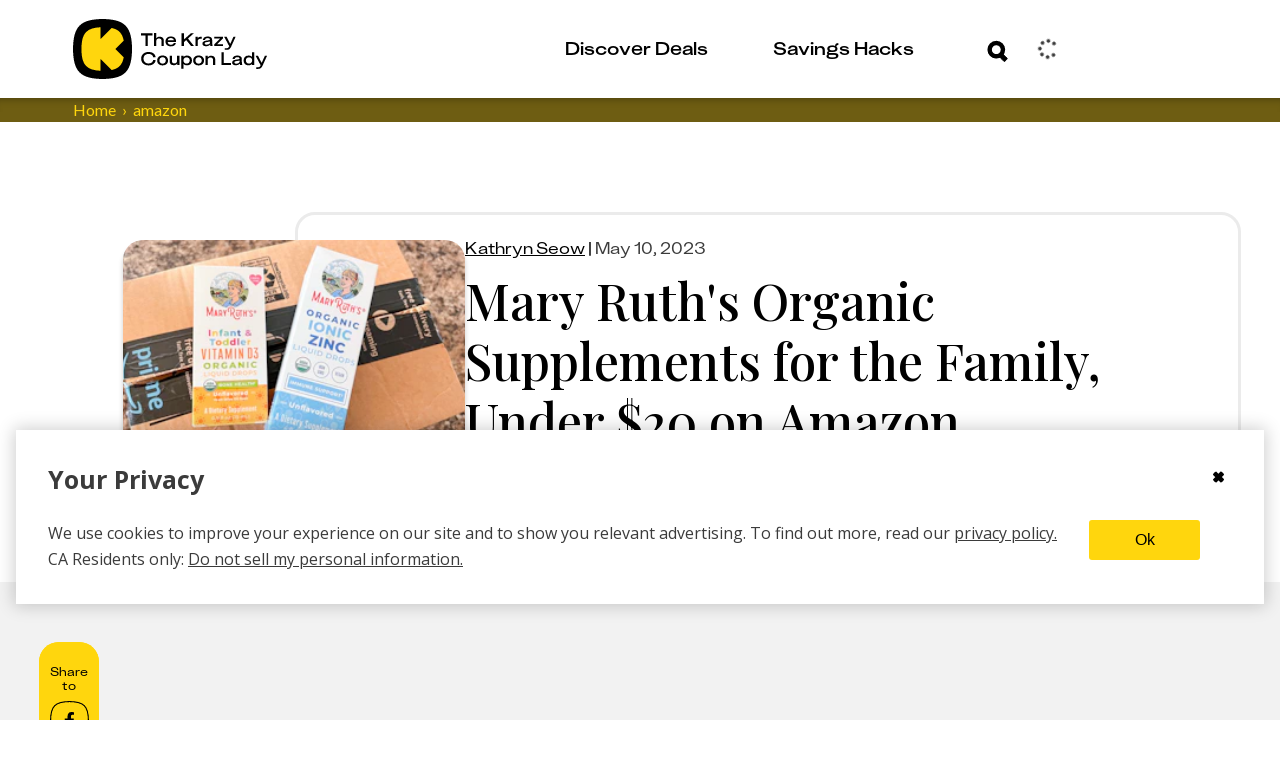

--- FILE ---
content_type: text/javascript
request_url: https://thekrazycouponlady.com/_astro/useEmailSignupHelper.DYWVjiWY.js
body_size: 459
content:
import{r as b}from"./index.Dny308Xz.js";import{b as h,c as w,u as k,o as C}from"./index.esm.Dp-0YlKL.js";import{u as I}from"./index.DSFI2gaL.js";import{g as v,r as q,a as x}from"./index.Bi3Lf-UV.js";import"./email.C85tlqph.js";import{u as F}from"./userStore.CZ5CwRs_.js";const G=h({email:w().strictEmail("Enter a valid email").required("Email is required")}),R=({campaign:t=null,categorySlugs:a=null,couponSources:i=null,formPlacement:s,stores:l=null,type:n="cta"})=>{const e=I(F),{register:o,formState:{isSubmitSuccessful:u,errors:m},handleSubmit:c}=k({resolver:C(G)});if(!s)throw new Error("Missing field: formPlacement");const d=()=>o("email"),f=b.useCallback(r=>{if(!e.user)throw new Error("User must be defined to track email signup");const p=v()||null,S=t?[t]:null,E=q()||null;x.trackEmailSignup("Email signup",{GCLID:p,campaigns:S,categorySlugs:a,contentfulId:E,couponSources:i?.length?i:null,email:r,formPlacement:s,path:window.location.href,stores:l?.length?l:null,type:n,uid:e.user.profileId},e.user)},[e.user]),g=c(r=>{f(r.email)});return{register:d,handleSubmit:g,isSubmitSuccessful:u,errors:m}};export{R as u};


--- FILE ---
content_type: text/javascript
request_url: https://thekrazycouponlady.com/_astro/Link.B5yQOSPR.js
body_size: 821
content:
import{j as p}from"./jsx-runtime.D_zvdyIk.js";import{r as b}from"./filters.xV6G6GYx.js";import{i as j}from"./isExternal.pyCLhaOv.js";import{logger as S}from"./index.ByyEc5cw.js";import{Z as g,C as k}from"./constants.DgezfeWE.js";import{g as T}from"./_commonjsHelpers.D6-XlEtG.js";/* empty css                       */var u={exports:{}};/*!
	Copyright (c) 2018 Jed Watson.
	Licensed under the MIT License (MIT), see
	http://jedwatson.github.io/classnames
*/var m;function _(){return m||(m=1,(function(o){(function(){var i={}.hasOwnProperty;function e(){for(var r="",t=0;t<arguments.length;t++){var n=arguments[t];n&&(r=s(r,a(n)))}return r}function a(r){if(typeof r=="string"||typeof r=="number")return r;if(typeof r!="object")return"";if(Array.isArray(r))return e.apply(null,r);if(r.toString!==Object.prototype.toString&&!r.toString.toString().includes("[native code]"))return r.toString();var t="";for(var n in r)i.call(r,n)&&r[n]&&(t=s(t,n));return t}function s(r,t){return t?r?r+" "+t:r+t:r}o.exports?(e.default=e,o.exports=e):window.classNames=e})()})(u)),u.exports}var A=_();const L=T(A),B=({ariaLabel:o,children:i,zone:e,clickZone:a,href:s,id:r,newWindow:t,style:n,testId:f,rel:x,role:d,tabIndex:v,className:E,onClick:y,onKeyDown:C})=>{if(!s)return S.error("<Link /> can't render without a url."),p.jsx("span",{"data-testid":f,children:i});const l=j(s),N=l?"noopener nofollow noindex noreferrer":x,c=a||(l?{name:"Outgoing_Link_Clicked"}:void 0),O={"aria-label":o,className:L("link",E),href:l?s:b(s),id:r,rel:N,style:n,target:t?"_blank":void 0,"data-testid":f,role:d,tabIndex:v,[k]:c?JSON.stringify(c):void 0,[g]:e?JSON.stringify(e):void 0,onClick:y,onKeyDown:C};return p.jsx("a",{...O,children:i})};export{B as L,L as c};


--- FILE ---
content_type: text/javascript
request_url: https://thekrazycouponlady.com/_astro/boot-overlays.CPWBxaA2.js
body_size: 1524
content:
const __vite__mapDeps=(i,m=__vite__mapDeps,d=(m.f||(m.f=["_astro/index.Dny308Xz.js","_astro/_commonjsHelpers.D6-XlEtG.js","_astro/client.Du5CAIhH.js","_astro/index.DeAU5DlT.js","_astro/UserModals.D58QI9le.js","_astro/jsx-runtime.D_zvdyIk.js","_astro/index.DSFI2gaL.js","_astro/index.BUmFgNU0.js","_astro/tslib.es6.piQ_8STD.js","_astro/Link.B5yQOSPR.js","_astro/filters.xV6G6GYx.js","_astro/isExternal.pyCLhaOv.js","_astro/resolve.B3WuOKFk.js","_astro/index.ByyEc5cw.js","_astro/preload-helper.BlTxHScW.js","_astro/constants.DgezfeWE.js","_astro/index.f6b623e3.CwU_uPNu.js","_astro/index.Bgm4V0Zl.css","_astro/useAuthHandlers.2o3RZDTp.js","_astro/index.CM4bEdJp.js","_astro/ArrowRight.Bkqaf5H1.js","_astro/constants.generated.DE38ppY3.js","_astro/index.5998109c.CnjCxGfz.js","_astro/index.DQkDQjQz.js","_astro/index.d26bdcd0.NElywA2k.js","_astro/index.BOABEZo4.js","_astro/AuthError.Cv-7MPda.js","_astro/UserEventType.Baa6S0_b.js","_astro/index.Bi3Lf-UV.js","_astro/impressions.model.b--dRfWA.js","_astro/impressionsStore.DEJwuhmN.js","_astro/index.CASokwIO.js","_astro/v4.BKrj-4V8.js","_astro/index.esm.Dp-0YlKL.js","_astro/index.MHXWsWN3.js","_astro/index.06d668c0.BoNtkgP0.js","_astro/index.Cleflp5g.js","_astro/verify.1162d0f5.fpMETLP-.js","_astro/index.BBS5MxHt.js","_astro/index.f341c08f.CKBoM7s9.js","_astro/index.BubO7mCA.css","_astro/index.vP0SV2aZ.js","_astro/Spinner.dKyfdacL.js","_astro/index.30f44d99.5SnHCeXb.js","_astro/email.C85tlqph.js","_astro/verify.f5ba33a2.C3Mrh1he.js","_astro/AuthErrorCode.CY9fqB_E.js","_astro/userStore.CZ5CwRs_.js","_astro/pendingClipAttemptStore.DF2rD2yC.js","_astro/Facebook.BlRGYaDF.js","_astro/CloseX.LhRHR_cC.js","_astro/ArrowLeft.GzbVukl0.js","_astro/index.BbrWz0jv.js","_astro/CheckMark.404IxNt3.js","_astro/Image.DJMuoqAP.js","_astro/contentfulImage.CunmMHMa.js","_astro/useScreenSize.CC6D5T8Z.js","_astro/getScreenSize.D5W9Xmsm.js","_astro/customMedia.CCZzRd8y.js","_astro/index.DzZbl4Ut.js","_astro/formatPhoneNumber.C1qfDc-B.js","_astro/brazeService.DYMK0TPi.js","_astro/brazeStore.HdtGVwNp.js","_astro/get-cached-content-cards.B53brSpg.js","_astro/phoneNumBrazeSpecificFormat.CBehrYHw.js","_astro/useHasMounted.BqjkbRZS.js","_astro/SquircleClip.BXHKllN3.js","_astro/userProfileViewStore.CTH_4JML.js","_astro/UserModals.BLHaYUwQ.css"])))=>i.map(i=>d[i]);
import{_ as u}from"./preload-helper.BlTxHScW.js";import{e as m}from"./ensureSmartCouponPanelMounted.BwZoiFGW.js";const t=window,f=()=>{if(!t.__kclSchedule){const e=l=>window.setTimeout(()=>l({didTimeout:!1,timeRemaining:()=>0})),o=t.requestIdleCallback?.bind(t);t.__kclSchedule=o??e}return t.__kclSchedule},a=f();t.schedule??=a;let s=!1;const d=async()=>{if(s)return;const e=document.getElementById("user-modals-root"),o=document.getElementById("smart-coupon-panel-root"),l=e&&e.childElementCount===0,r=o&&o.childElementCount===0;if(!l&&!r)return;s=!0;const[{createElement:i},{createRoot:c}]=await Promise.all([u(()=>import("./index.Dny308Xz.js").then(n=>n.R),__vite__mapDeps([0,1])),u(()=>import("./client.Du5CAIhH.js").then(n=>n.c),__vite__mapDeps([2,1,0,3]))]);if(l&&e){const n=(await u(async()=>{const{default:_}=await import("./UserModals.D58QI9le.js");return{default:_}},__vite__mapDeps([4,5,0,1,6,7,8,9,10,11,12,13,14,15,16,17,18,19,20,21,22,23,24,25,26,27,28,29,30,31,32,33,34,35,36,37,38,39,40,41,42,43,44,45,46,47,48,49,50,51,52,53,54,55,56,57,58,59,60,61,62,63,64,65,66,67,68]))).default;c(e).render(i(n))}r&&o&&m()};a(()=>{d()},{timeout:2e3});window.setTimeout(()=>{d()},2500);


--- FILE ---
content_type: text/javascript
request_url: https://thekrazycouponlady.com/_astro/pendingClipAttemptStore.DF2rD2yC.js
body_size: 412
content:
import{a as e}from"./index.CASokwIO.js";const d=globalThis,a=()=>(d.__kclPendingClipAttemptStore||(d.__kclPendingClipAttemptStore={pendingCouponId:e(null),pendingCouponIds:e(null),pendingStoreId:e(null),pendingAutoClipRedirect:e(null),authContinuationConfirmed:e(!1),isTermsAndConditionsModalOpen:e(!1),termsAndConditionsId:e(""),termsAndConditionsSourceId:e(""),termsAndConditionsDocument:e(null),pendingAuthenticationStore:e(null)}),d.__kclPendingClipAttemptStore),o=a(),l=o.pendingCouponId,c=o.pendingCouponIds,u=o.pendingStoreId,s=o.pendingAutoClipRedirect,p=(n,t)=>{const i=Array.from(new Set(n.filter(Boolean)));i.length===0||!t||(c.set(i),l.set(i[0]??null),u.set(t))},g=(n,t)=>{n&&p([n],t)},m=()=>{c.set(null),u.set(null),l.set(null)},A=(n,t,i)=>{!n||!t||s.set({storeId:n,url:t,dealFormulaId:i})},S=n=>{if(!n){s.set(null);return}s.get()?.storeId===n&&s.set(null)},f=o.authContinuationConfirmed,I=o.isTermsAndConditionsModalOpen,h=o.termsAndConditionsId,P=o.termsAndConditionsSourceId,R=o.termsAndConditionsDocument,_=o.pendingAuthenticationStore,r=new Map,w=n=>new Promise(t=>{r.set(n,t)}),b=(n,t)=>{const i=r.get(n);i&&(i(t),r.delete(n))};export{f as a,_ as b,h as c,P as d,c as e,l as f,m as g,S as h,I as i,s as j,p as k,A as l,u as p,b as r,g as s,R as t,w};
